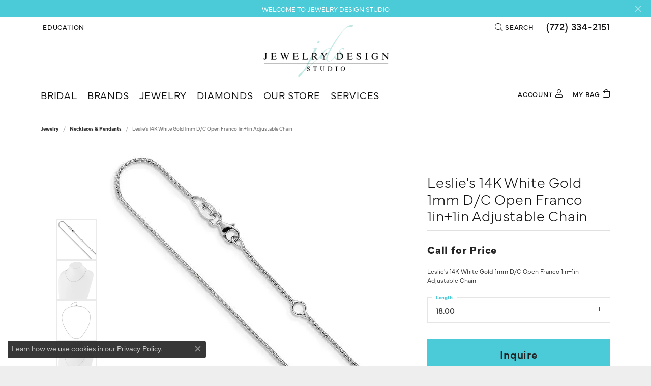

--- FILE ---
content_type: text/html; charset=UTF-8
request_url: https://www.jewelrydesignstudio.net/jewelry-details/necklaces--pendants/leslies-14k-white-gold-1mm-dc-open-franco-1in1in-adjustable-chain/118411
body_size: 17394
content:
<!DOCTYPE html>
<html lang="en">
	<head>
		<meta charset="utf-8">
		<title>Leslie's 14K White Gold 1mm D/C Open Franco 1in+1in Adjustab | Jewelry Design Studio | Jensen Beach, FL</title>	
		
		
		<link rel="preconnect" href="//v6master-asics.shopfinejewelry.com/">
		<link rel="preconnect" href="https://cdn.jewelryimages.net/">
		
		<link rel="stylesheet" href="/css/_monolith.min.css?t=14478" media="all">
				
		
		
		<link rel="stylesheet" href="//v6master-asics.shopfinejewelry.com/js/vendor/OwlCarousel2-2.3.4/dist/assets/owl.carousel.min.css?t=jewelrydesignstudio14478"  media="print" onload="this.media='all'">
		<link rel="stylesheet" href="//v6master-asics.shopfinejewelry.com/js/vendor/magiczoomplus-commercial/magiczoomplus/magiczoomplus.css?t=jewelrydesignstudio14478"  media="print" onload="this.media='all'">
		<link rel="stylesheet" href="//v6master-asics.shopfinejewelry.com/js/vendor/bootstrap4-datetimepicker-master/build/css/bootstrap-datetimepicker.min.css?t=jewelrydesignstudio14478"  media="print" onload="this.media='all'">
		<link rel="stylesheet" href="//v6master-asics.shopfinejewelry.com/js/src/components/phone-number-input/css/phone-number-input.min.css?t=jewelrydesignstudio14478"  media="print" onload="this.media='all'">
		<link rel="stylesheet" href="//v6master-asics.shopfinejewelry.com/js/vendor/jquery.realperson.package-2.0.1/jquery.realperson.css?t=jewelrydesignstudio14478"  media="print" onload="this.media='all'">
		<link rel="stylesheet" href="//v6master-asics.shopfinejewelry.com/fonts/diamond-shapes/diashapes-v6.min.css" media="print" onload="this.media='all';">
		<link rel="stylesheet" href="//v6master-asics.shopfinejewelry.com/fonts/ring-settings/big-ring-settings-style.min.css" media="print" onload="this.media='all';">
		<link rel="stylesheet" href="//v6master-asics.shopfinejewelry.com/css/fragments/consentManagementPlatform.min.css" media="print" onload="this.media='all';">
		<link rel="stylesheet" href="//v6master-asics.shopfinejewelry.com/css/fragments/toggleSwitch.min.css" media="print" onload="this.media='all';">
		<link rel="stylesheet" href="//v6master-asics.shopfinejewelry.com/css/fragments/address-table.min.css" media="print" onload="this.media='all';">
		<link rel="stylesheet" href="//v6master-asics.shopfinejewelry.com/fonts/icons/css/fontawesome-light.min.css" media="print" onload="this.media='all';">
		<link rel="stylesheet" href="//v6master-asics.shopfinejewelry.com/fonts/icons/css/brands.min.css" media="print" onload="this.media='all';">
		<link rel="stylesheet" href="//v6master-asics.shopfinejewelry.com/js/build/components/login/css/login.min.css?t=jewelrydesignstudio14478"  media="print" onload="this.media='all'">
		<link rel="stylesheet" href="/css/_login.min.css?t=jewelrydesignstudio14478"  media="print" onload="this.media='all'">
		<link rel="stylesheet" href="/css/_cart.min.css?t=jewelrydesignstudio14478"  media="print" onload="this.media='all'">
		<link rel="stylesheet" href="/css/_quick-search.min.css?t=jewelrydesignstudio14478"  media="print" onload="this.media='all'">
			<link rel="stylesheet" href="//v6master-asics.shopfinejewelry.com/css/pages/jewelry-details.min.css?t=jewelrydesignstudio14478" media="all">		
		
		<link rel="stylesheet" href="//v6master-asics.shopfinejewelry.com/css/theme-everest.css?t=14478" media="print" onload="this.media='all';">
		
		<link rel="stylesheet" href="/css/local.css?t=14478" media="all">
		<link rel="stylesheet" href="//v6master-asics.shopfinejewelry.com/css/print.min.css?t=14478" media="print" type="text/css">
	
		<script data-load-position="inline">
			window.cmpSettings = {"useOptInConsentPolicy":false,"showConsentManagementOptions":false,"includeRolexCookieOptions":false,"includePersonalizationCookieOption":true,"forRolexHybrid":false,"rolexCMPVersion":1};
		</script>
		<script src="//v6master-asics.shopfinejewelry.com/js/globalScripts/cookieBlocker.js" data-load-position="inline"></script>
		
		<script>
			var blockedCookieScripts = [];
		</script>		
		<!-- No analytics active "" -->		
		
		

		<!-- HEAD INCLUDES START -->
		
	<script src="https://cdn.jsdelivr.net/npm/hls.js@1.4.12/dist/hls.min.js?t=jewelrydesignstudio14478" data-load-position="early 0"></script>

	<script src="//v6master-asics.shopfinejewelry.com/js/fragments/hls-product-video.js?t=jewelrydesignstudio14478" data-load-position="early 1"></script>
<!-- Global site tag (gtag.js) - Google Analytics -->
<script async src="https://www.googletagmanager.com/gtag/js?id=UA-128958675-1"></script>
<script>
  window.dataLayer = window.dataLayer || [];
  function gtag(){dataLayer.push(arguments);}
  gtag('js', new Date());

  gtag('config', 'UA-128958675-1');
</script><script>window.userCurrency = "USD";</script>
		<!-- HEAD INCLUDES END -->

		
					
		<script data-load-position="early 0">window.pageInfo={"itemID":"118411","itemDetails":{"itemID":"118411","masterID":"1055556","jewelryClassID":"66","itemUrl":null,"vendorID":"00358","edgeVendID":"","folderName":"quality_gold","has1x1":"0","imgFileName":"1361-162.jpg","imgAlt1":"","imgFileName2":"1361-162_2.jpg","imgAlt2":"","imgFileName3":"1361-162_3.png","imgAlt3":"","imgFileName4":"1361-162_4.jpg","imgAlt4":"","imgFileName5":null,"imgAlt5":"","videoFile":"","youtubeLink":"","imgUrl":"galleries\/quality_gold\/1361-162.jpg","collectionID":"9","itemTitle":"Leslie's 14K White Gold 1mm D\/C Open Franco 1in+1in Adjustable Chain","description":"Leslie's 14K White Gold 1mm D\/C Open Franco 1in+1in Adjustable Chain","styleNo":"1361-16+2","vendorStyle":"00358-1361","GUID":"","RFID":"","gender":"","ringSetting":"0","settingType":null,"centerStoneIncluded":"0","centerCtWt":"0.00","centerDiaShape":"0","centerDiaCut":"0","centerDiaClarity":"0","centerDiaColor":"0","centerDiaDimensions":"","centerDiaCertType":"0","centerDiaCertImg":"","centerDiaCertNo":"","centerDiaFluorescence":"0","centerDiaTable":"0.00","centerDiaDepth":"0.00","centerDiaCulet":"0","centerDiaPrice":"0.00","centerDiaPricePerCarat":"0.00","commonDiaCtWt":"0.00","commonDiaShape":"0","commonDiaCut":"0","commonDiaClarity":"0","commonDiaColor":"0","totalDiaCount":"0","totalDiaCtWt":"0.00","shapeRange":"","centerGemIncluded":"0","centerGemType":"0","centerGemShape":"0","centerGemstoneCtWt":"0.00","centerGemDimensions":"","centerGemQuality":"","gemstoneType":null,"gemstoneTypeA":"0","gemstoneTypeACtWt":"0.00","gemstoneTypeACount":"0","gemstoneTypeB":"0","gemstoneTypeBCtWt":"0.00","gemstoneTypeBCount":"0","gemstoneTypeC":"0","gemstoneTypeCCtWt":"0.00","gemstoneTypeCCount":"0","gemstoneTypeD":"0","gemstoneTypeDCtWt":"0.00","gemstoneTypeDCount":"0","gemstoneTypeE":"0","gemstoneTypeECtWt":"0.00","gemstoneTypeECount":"0","totalGemstoneWt":"0.00","fullMetalType":"14K White Gold","metalType1":"14KW","length":"18.00","lengthType":"in                       ","width":"1.00","widthType":"mm                       ","size":null,"color":null,"letter":null,"era":null,"ringSizes":"","stockLevel":"1","availability":"7-10","freeShipping":"0","weight":"2.28","weightType":"","enableCheckout":"1","lowCt":"0.00","highCt":"3.00","categoryTitle":"Necklaces & Pendants","categoryUrl":"necklaces--pendants","h1Tag":"Necklaces","parentCategoryTitle":"","parentCategoryUrl":"","retail":0,"salePrice":0,"imgFileName_exists":null,"imgFileName_width":null,"imgFileName2_exists":null,"imgFileName2_width":null,"imgFileName3_exists":null,"imgFileName3_width":null,"imgFileName4_exists":null,"imgFileName4_width":null,"imgFileName5_exists":null,"imgFileName5_width":null,"nonStandardImage":null,"similarSKUs":"","itemMetaTitle":"","itemMetaKeywords":"","itemMetaDescription":"","itemVisible":"1","autoUpdate":"1","collectionTitle":"Leslie's","collectionUrl":"leslies","logoWhite":"Logo_Leslies_OnWhite","copyHybrid":"Experience the Italian artistry and craftsmanship by Leslie's, complementing bold styling and elegance. This premier jewelry collection features a variety of timeless, traditional, and fashion-forward trends in 14k gold, 10k gold, and sterling silver, with designs available in bracelets, bangles, pendants, necklaces, rings, earrings, charms, chains, and more.","masterCollectionID":"00133","jsonData":null,"fixedShippingPrice":"0.00","metalFinish":"","style":"","watchType":"","watchBraceletMaterial":"","watchBraceletColor":"","watchCaseSize":"","watchCaseMaterial":"","watchCrystalType":"","watchBezel":"","watchDialColor":"","watchDialShape":"","watchDialType":"","watchMovement":"","watchWaterResistance":"","watchFunctions":"","watchBraceletStyle":"","commonStoneType":"0","hidePrice":"0","excludeFromCoupons":"0","isERDBrand":"0","collection":"Leslie's","fretail":"$0.00","fsalePrice":"$0.00","collectionLogoURL":"\/\/collections.jewelryimages.net\/collections_logos\/Logo_Leslies_OnWhite.jpg","imageSource":"\/\/cdn.jewelryimages.net\/galleries\/quality_gold\/1361-162.jpg?v=14"},"baseSKU":"00358-1361","baseSKURaw":"1361","jewelryClassID":"66","jsonData":false,"styleNo":"1361-16+2","scrambledStlyeNo":"","itemTitle":"Leslie's 14K White Gold 1mm D\/C Open Franco 1in+1in Adjustable Chain","itemVisible":"1","categoryUrl":"necklaces--pendants","collectionID":"9","edgeVendID":"","vendorID":"00358","erdLegacyUrl":false,"variationStyle":"","imageBaseURL":"","image1":"\/\/cdn.jewelryimages.net\/galleries\/quality_gold\/1361-162.jpg?v=14","image2":"\/\/cdn.jewelryimages.net\/galleries\/quality_gold\/1361-162_2.jpg?v=14","image3":"\/\/cdn.jewelryimages.net\/galleries\/quality_gold\/1361-162_3.png?v=14","image4":"\/\/cdn.jewelryimages.net\/galleries\/quality_gold\/1361-162_4.jpg?v=14","image5":"","image6":"","variationColNames":"[]","ringSizeHasJSON":false,"ringSizeJSON":"","session":"c2530b7c8939107e4f8f6e4e04975e2c","referer":"","hideDecimals":"0","hideAllPrices":"0","price":"","currency":"USD","hidePriceMessage":"Call for Price","calculateLiveSettingPrice":false,"metalType":"14KW","metalFinish":"","diamondQuality":"","priceAdj":1,"forexMultiplier":1,"similarItems":"","enableCustomerWishlist":"1","enableGuestWishlist":"1","customer":{"loggedIn":false,"hasGuestWishlist":false,"firstName":"","lastName":"","email":"","phone":""},"lowCt":"0.00","highCt":"3.00","shapeRange":"","showChatButtonJewelryDetails":"0","jewelryDescriptionShowMoreButton":true,"affirmPublicKey":"","financingPageVisibility":"1","storename":"Jewelry Design Studio","storeaddress":"<br>Jewelry Design Studio<br>927 NE Jensen Beach Blvd<br>Jensen Beach, FL 34957-4703<br>","cartButtonDefaultText":"Add to Cart","availableLocationInputHTML":"","locationDayTime":{"1":{"locationName":"Jewelry Design Studio","daysOfWeekDisabled":[0,1],"timeOfDay":{"2":{"open":"10:00:00","close":"16:30:00"},"3":{"open":"10:00:00","close":"16:30:00"},"4":{"open":"10:00:00","close":"16:30:00"},"5":{"open":"10:00:00","close":"16:30:00"},"6":{"open":"10:00:00","close":"14:30:00"}},"closedHolidayDates":[],"adjustedHolidayHours":[]}},"locationsFieldInquiries":"0","customerID":null};</script>			
		
<script>
	window.enableEcommerce = "0";
</script>

		
<script>
	window.fbAppId = "347987352690234";
</script>

		
	<script>
		window.googleAppId = "522739862603-9cnc28esu2ntos9aevhluql3ikdjgqpo.apps.googleusercontent.com";
	</script>

		<script type="application/ld+json">{"@context":"https:\/\/schema.org","@type":"Product","name":"Leslie's 14K White Gold 1mm D\/C Open Franco 1in+1in Adjustable Chain","image":["\/\/cdn.jewelryimages.net\/galleries\/quality_gold\/1361-162.jpg?v=14","\/\/cdn.jewelryimages.net\/galleries\/quality_gold\/1361-162_2.jpg?v=14","\/\/cdn.jewelryimages.net\/galleries\/quality_gold\/1361-162_3.png?v=14","\/\/cdn.jewelryimages.net\/galleries\/quality_gold\/1361-162_4.jpg?v=14"],"description":"Leslie's 14K White Gold 1mm D\/C Open Franco 1in+1in Adjustable Chain","sku":"1361-16+2","mpn":"00358-1361","brand":{"@type":"Brand","name":"Leslie's"},"offers":{"@type":"Offer","url":"https:\/\/www.jewelrydesignstudio.net\/jewelry-details\/necklaces--pendants\/leslies-14k-white-gold-1mm-dc-open-franco-1in1in-adjustable-chain\/118411","priceCurrency":"USD","price":"0","priceValidUntil":"2026-02-27","availability":"https:\/\/schema.org\/InStock","shippingDetails":{"@type":"OfferShippingDetails","shippingRate":{"@type":"MonetaryAmount","currency":"USD"},"shippingDestination":{"@type":"DefinedRegion","addressCountry":"US"},"deliveryTime":{"@type":"ShippingDeliveryTime","handlingTime":{"@type":"QuantitativeValue","minValue":"7","maxValue":"10"},"businessDays":{"@type":"OpeningHoursSpecification","dayOfWeek":["https:\/\/schema.org\/Tuesday","https:\/\/schema.org\/Wednesday","https:\/\/schema.org\/Thursday","https:\/\/schema.org\/Friday","https:\/\/schema.org\/Saturday"]}}}}}</script>
		<meta name="description" content="Shop Leslie's Necklaces & Pendants like this 1361-16+2 Leslie's 14K White Gold 1mm D/C Open Franco 1in+1in Adjustable Chain in Jensen Beach FL">
		<meta name="referrer" content="strict-origin-when-cross-origin">
		<meta name="keywords" content="">
		<meta name="viewport" content="width=device-width, initial-scale=1">
		<!-- Open Graph Meta -->
		<meta property="og:title" content="Leslie's 14K White Gold 1mm D/C Open Franco 1in+1in Adjustable Chain">
		<meta property="og:description" content="Leslie's 14K White Gold 1mm D/C Open Franco 1in+1in Adjustable Chain">
		<meta property="og:image" content="https://cdn.jewelryimages.net/galleries/quality_gold/1361-162.jpg?v=14">
		<meta property="product:brand" content="Leslie's">
		<meta property="product:availability" content="Available in 7-10 Business Days">
		<meta property="product:condition" content="new">
		<meta property="product:price:amount" content="$0.00">
		<meta property="product:price:currency" content="USD">
		<meta property="product:retailer_item_id" content="118411">
		<!-- End Graph Meta -->

		
	</head>
	<body id="jewelry-details" class=" icofont-fontawesome-light" data-theme="everest">		
		<!-- START BODY INCLUDE -->
		
		<!-- END BODY INCLUDE -->
		
		<!-- No podium chat active -->
		
		
		<div id='accessibility-skip-links' data-breakpoint='md'><a class="skippy sr-only sr-only-focusable" href="#main-sections"><span class="skippy-text">Skip to main content</span></a><a class="skippy sr-only sr-only-focusable" href="#footer"><span class="skippy-text">Skip to footer</span></a></div>


			<div class="alert alert-global" role="alert">
				WELCOME TO JEWELRY DESIGN STUDIO	
				<button type="button" class="btn-close btn-close-white close" data-bs-dismiss="alert" aria-label="Close"></button>
			</div>

		<div class="container-fluid toolbar top ">
			<div class="toolbar-inner align-items-center justify-content-center justify-content-sm-center justify-content-md-between justify-content-lg-between px-10 container" role="toolbar" aria-label="Primary toolbar">
				<ul class="left">
				<li class="toolbar-item dropdown  item-edu-list">
					<a href="javascript:void(0)" role="button" class="dropdown-toggle" data-bs-toggle="dropdown" data-bs-hover="dropdown" aria-haspopup="menu" aria-expanded="false" id="top-menu-item-left-edu-list-1"><span>Education</span><span class="sr-only">Toggle Jewelry Education Menu</span></a>
					<ul class="dropdown-menu menu-edu-list  edu-list-dropdown" aria-labelledby="top-menu-item-left-edu-list-1" role="menu">
						<li><a href="/education" class="dropdown-item">Jewelry Education</a></li>
						<li class="dropdown-submenu">
							<a href="#" class="dropdown-item" aria-haspopup="menu" aria-expanded="false" id="top-submenu-item-left-edu-list-1-1">Diamond Education</a>
							<ul class="dropdown-menu menu-edu-diamonds " aria-labelledby="top-submenu-item-left-edu-list-1-1" role="menu">
								<li><a href="/education-diamonds" class="dropdown-item">The Four Cs of Diamonds</a></li>
								<li><a href="/education-diamond-buying" class="dropdown-item">Diamond Buying Tips</a></li>
							</ul>
						</li>
						<li><a href="/education-settings" class="dropdown-item">Choosing the Ring</a></li>
						<li class="dropdown-submenu">
							<a href="#" class="dropdown-item" aria-haspopup="menu" aria-expanded="false" id="top-submenu-item-left-edu-list-1-2">Learn About Gemstones</a>
							<ul class="dropdown-menu menu-edu-settings " aria-labelledby="top-submenu-item-left-edu-list-1-2" role="menu">
								<li><a href="/education-gemstones#birthstones" class="dropdown-item">Birthstone Guide</a></li>
								<li><a href="/education-gemstones#gemstones" class="dropdown-item">Gemstone Guide</a></li>
							</ul>
						</li>
						<li><a href="/education-metals" class="dropdown-item">Precious Metals</a></li>
						<li class="dropdown-submenu">
							<a href="#" class="dropdown-item" aria-haspopup="menu" aria-expanded="false" id="top-submenu-item-left-edu-list-1-3">Jewelry Care</a>
							<ul class="dropdown-menu menu-edu-care " aria-labelledby="top-submenu-item-left-edu-list-1-3" role="menu">
								<li><a href="/education-jewelry-care" class="dropdown-item">Caring for Fine Jewelry</a></li>
								<li><a href="/education-diamond-care" class="dropdown-item">Diamond Cleaning</a></li>
								<li><a href="/education-gemstone-care" class="dropdown-item">Gemstone Cleaning</a></li>
							</ul>
						</li>
						<li><a href="/education-anniversary-guide" class="dropdown-item">Anniversary Guide</a></li>
						<li><a href="/education-gold-buying" class="dropdown-item">Gold Buying Guide</a></li>
					</ul>
				</li>
				</ul>
				<ul class="right">
			<li class="toolbar-item dropdown  item-search">
				<a href="javascript:void(0)" role="button" class="dropdown-toggle" data-bs-toggle="dropdown" data-bs-hover="dropdown" aria-haspopup="menu" aria-expanded="false" id="top-menu-item-right-search-1" aria-label="Search"><i class="icon-search"></i><span>Search</span><span class="sr-only">Toggle Toolbar Search Menu</span></a>
				<div class="dropdown-menu menu-search dropdown-menu-right" aria-labelledby="top-menu-item-right-search-1" role="presentation">
					<div class="px-2">
						<form action="/jewelry" role="search" method="GET" aria-label="Site search">
							<div class="input-group">
								<label for="toolbar-search-kw" class="sr-only">Search for...</label>
								<input type="text" class="form-control" id="toolbar-search-kw" name="kw" placeholder="Search for...">
								<span class="input-group-btn">
									<button class="btn btn-default px-3" type="submit" role="button" aria-label="Submit search"><i class="icon-search" aria-hidden="true"></i></button>
								</span>
							</div>
						</form>
					</div>
				</div>
			</li><li class="toolbar-item phone item-phone"><a href="tel:7723342151" role="link" ><span>(772) 334-2151</span></a></li>
				<li class="toolbar-item dropdown d-none item-cart">
					<a href="javascript:void(0)" role="button" class="dropdown-toggle" data-bs-toggle="dropdown" data-bs-hover="dropdown" aria-haspopup="menu" aria-expanded="false" id="top-menu-item-right-cart-3" aria-label="My Shopping Cart"><span class="sr-only">Toggle My Shopping Cart</span></a>
					<div class="dropdown-menu menu-cart dropdown-menu-right global-cart-dropdown" data-type="item" data-src="cart_nav" data-action="get_cart_items" data-template="template-cart-item" aria-labelledby="top-menu-item-right-cart-3">
					</div>
					<script type="text/x-tmpl" id="template-cart-item">
						{% if (o.items.length) { %}
							{% for (var i in o.items) { %}
								<div class="wishlist-item media">
									<a href="javascript:void(0)" role="button" class="media-thumb">
										<div class="image-div" style="background-image:url({%=o.items[i].imgUrl%});">
											<img src="https://placeholder.shopfinejewelry.com/150x150" class="placeholder" alt="">
										</div>
									</a>
									<div class="media-body">
										<h6 class="media-heading text-truncate">{%#o.items[i].itemTitle%}</h6>
									<span class="media-description text-truncate">Style #: {%#o.items[i].sku%}</span>
										{%  if(o.items[i].price == 0.00 || o.items[i].price == "") { %}
											<span class="media-price">Call for Price</span>
										{% } else { %}
											<span class="media-price">{%=o.items[i].price%}</span>
										{% } %}
									</div>
								</div>
							{% } %}
							<div class="px-2">
								<a href="/cart" class="btn btn-primary btn-md btn-block btn-view-wishlist">View My Cart</a>
							</div>
						{% } else { %}
							<div class="">
								<div class="menu-cart-subtotal px-20">
									<p class="text-center">You have no items in your cart.</p>
								</div>
								<div class="menu-cart-buttons">
									<a href="/jewelry" class="btn btn-primary btn-block">Browse Jewelry</a>
								</div>
							</div>
						{% } %}
					</script>
				</li>
				</ul>
			</div>
		</div>
<header >
	<div class="container main-content">				
		<div class="row">
			<div class="col main-content-col  ">
				
				
		<a href="/" id="logo" aria-label="Jewelry Design Studio logo - Go to homepage">
			<img src="https://cdn.jewelryimages.net/static/domains/jewelrydesignstudiov6/images/store-pics/logo-2.png?width=720" width="720" height="284" alt="Jewelry Design Studio logo" class="mx-auto" loading="eager" decoding="sync" fetchpriority="high">
		</a>
				
				
			</div>
		</div>
	</div>
	
	
</header>
<!-- Nav generated 20260128012615 -->

<nav class="navbar navbar-expand-md navbar-menu-position-default " id="website-navigation" aria-label="Primary">
	
<button class="navbar-toggler d-inline-block d-md-none" id="nav-toggle" type="button" data-animation="animation-2" data-bs-toggle="collapse" data-bs-target="#main-navigation" aria-controls="main-navigation" aria-expanded="false" aria-label="Toggle navigation">
	<span class="navbar-toggler-icon" aria-hidden="true">
		<span></span>
		<span></span>
		<span></span>
	</span>
</button>
	<div class="collapse navbar-collapse justify-content-between" id="main-navigation">
		<div class='container inner-nav  px-0 px-md-10'>
		<ul class="navbar-nav navbar-left justify-content-start align-items-center " id="menubar-left" aria-label="Primary site menu">
		<li class="dropdown nav-item "><a href="javascript:void(0)" data-bs-toggle="dropdown" aria-expanded="false" aria-haspopup="true" class="nav-link " id="menu-item-default-1">Bridal</a><ul class="dropdown-menu  menu-default dropdown-menu-left" aria-labelledby="menu-item-default-1"><li><a href="/ringsettings-diamonds" data-url="/ringsettings-diamonds"  class="dropdown-item dropdown-item-parent "  id="submenu-item-default-1-1">Diamond Search</a></li><li><a href="/jewelry/bridal/engagement-rings" data-url="/jewelry/bridal/engagement-rings"  class="dropdown-item dropdown-item-parent "  id="submenu-item-default-1-2">Engagement Rings</a></li><li><a href="/jewelry/bridal/wedding-bands" data-url="/jewelry/bridal/wedding-bands"  class="dropdown-item dropdown-item-parent "  id="submenu-item-default-1-3">Wedding Bands</a></li><li><a href="/jewelry/bridal/anniversary-bands" data-url="/jewelry/bridal/anniversary-bands"  class="dropdown-item dropdown-item-parent "  id="submenu-item-default-1-4">Anniversary Bands</a></li><li><a href="/education-diamonds" data-url="/education-diamonds"  class="dropdown-item dropdown-item-parent "  id="submenu-item-default-1-5">Diamond Education</a></li><li><a href="/education-settings" data-url="/education-settings"  class="dropdown-item dropdown-item-parent "  id="submenu-item-default-1-6">Choosing the Right Ring</a></li></ul><!-- .dropdown-menu --></li>
		<li class="dropdown nav-item "><a href="javascript:void(0)" data-bs-toggle="dropdown" aria-expanded="false" aria-haspopup="true" class="nav-link " id="menu-item-brand-list-2">Brands</a><ul class="dropdown-menu  menu-brand-list dropdown-menu-left brand-list-dropdown" aria-labelledby="menu-item-brand-list-2"><li><a href="/brand/alamea" class="dropdown-item dropdown-item-parent" data-title="Alamea">Alamea</a></li><li><a href="/brand/ashi" class="dropdown-item dropdown-item-parent" data-title="Ashi">Ashi</a></li><li><a href="/brand/belle-etoile" class="dropdown-item dropdown-item-parent" data-title="Belle Etoile">Belle Etoile</a></li><li><a href="/brand/breuning" class="dropdown-item dropdown-item-parent" data-title="Breuning">Breuning</a></li><li><a href="/brand/denny-wong" class="dropdown-item dropdown-item-parent" data-title="Denny Wong">Denny Wong</a></li><li><a href="/brand/galatea" class="dropdown-item dropdown-item-parent" data-title="Galatea">Galatea</a></li><li><a href="/brand/jds-designs" class="dropdown-item dropdown-item-parent" data-title="Jewelry Design Studio">Jewelry Design Studio</a></li><li><a href="/brand/kabana" class="dropdown-item dropdown-item-parent" data-title="Kabana">Kabana</a></li><li><a href="/brand/lafonn" class="dropdown-item dropdown-item-parent" data-title="Lafonn">Lafonn</a></li><li><a href="/brand/lashbrook-designs" class="dropdown-item dropdown-item-parent" data-title="Lashbrook Designs">Lashbrook Designs</a></li><li><a href="/brand/leslies" class="dropdown-item dropdown-item-parent" data-title="Leslie's">Leslie's</a></li><li><a href="/brand/steven-douglas" class="dropdown-item dropdown-item-parent" data-title="Steven Douglas">Steven Douglas</a></li><li><a href="/brand/stuller" class="dropdown-item dropdown-item-parent" data-title="Stuller">Stuller</a></li><li><a href="/brand/william-henry-studio" class="dropdown-item dropdown-item-parent" data-title="William Henry Studio">William Henry Studio</a></li></ul><!-- div or ul.dropdown-menu --></li>
		<li class="dropdown nav-item "><a href="javascript:void(0)" data-bs-toggle="dropdown" aria-expanded="false" aria-haspopup="true" class="nav-link " id="menu-item-cat-list-3">Jewelry</a><ul class="dropdown-menu  menu-cat-list dropdown-menu-left cat-list-dropdown" aria-labelledby="menu-item-cat-list-3"><li class="dropdown dropdown-submenu"><a href="/jewelry/bridal" data-url="/jewelry/bridal" class="dropdown-item dropdown-item-parent parent-has-kids" id="submenu-item-cat-list-1">Bridal</a><ul class="dropdown-menu dropdown-menu-left dropdown-menu-children" aria-labelledby="submenu-item-cat-list-1" role="menu"><li role="none"><a class="dropdown-item" href="/jewelry/engagement-rings" role="menuitem">Engagement Rings</a></li><li role="none"><a class="dropdown-item" href="/jewelry/anniversary-bands" role="menuitem">Anniversary Bands</a></li><li role="none"><a class="dropdown-item" href="/jewelry/wedding-bands" role="menuitem">Wedding Bands</a></li></ul></li><li class="dropdown dropdown-submenu"><a href="/jewelry/rings" data-url="/jewelry/rings" class="dropdown-item dropdown-item-parent parent-has-kids" id="submenu-item-cat-list-2">Rings</a><ul class="dropdown-menu dropdown-menu-left dropdown-menu-children" aria-labelledby="submenu-item-cat-list-2" role="menu"><li role="none"><a class="dropdown-item" href="/jewelry/diamond-fashion-rings" role="menuitem">Diamond Fashion Rings</a></li><li role="none"><a class="dropdown-item" href="/jewelry/gemstone-fashion-rings" role="menuitem">Gemstone Fashion Rings</a></li><li role="none"><a class="dropdown-item" href="/jewelry/belle-etoile-rings" role="menuitem">Belle Etoile Rings</a></li><li role="none"><a class="dropdown-item" href="/jewelry/lafonn-rings" role="menuitem">LaFonn Rings</a></li><li role="none"><a class="dropdown-item" href="/jewelry/family-rings" role="menuitem">Family Rings</a></li><li role="none"><a class="dropdown-item" href="/jewelry/fashion-rings" role="menuitem">Fashion Rings</a></li><li role="none"><a class="dropdown-item" href="/jewelry/mens-wedding-bands" role="menuitem">Men's Wedding Bands</a></li></ul></li><li class="dropdown dropdown-submenu"><a href="/jewelry/earrings" data-url="/jewelry/earrings" class="dropdown-item dropdown-item-parent parent-has-kids" id="submenu-item-cat-list-3">Earrings</a><ul class="dropdown-menu dropdown-menu-left dropdown-menu-children" aria-labelledby="submenu-item-cat-list-3" role="menu"><li role="none"><a class="dropdown-item" href="/jewelry/diamond-earrings" role="menuitem">Diamond Earrings</a></li><li role="none"><a class="dropdown-item" href="/jewelry/gemstone-earrings" role="menuitem">Gemstone Earrings</a></li><li role="none"><a class="dropdown-item" href="/jewelry/gold-silver-platinum" role="menuitem">Gold / Silver / Platinum</a></li><li role="none"><a class="dropdown-item" href="/jewelry/belle-etoile-earrings" role="menuitem">Belle Etoile Earrings</a></li><li role="none"><a class="dropdown-item" href="/jewelry/lafonn-earrings" role="menuitem">LaFonn Earrings</a></li><li role="none"><a class="dropdown-item" href="/jewelry/diamond-fashion-earrings" role="menuitem">Diamond Fashion Earrings</a></li><li role="none"><a class="dropdown-item" href="/jewelry/fashion-earrings" role="menuitem">Fashion Earrings</a></li></ul></li><li class="dropdown dropdown-submenu"><a href="/jewelry/necklaces--pendants" data-url="/jewelry/necklaces--pendants" class="dropdown-item dropdown-item-parent parent-has-kids" id="submenu-item-cat-list-4">Necklaces &amp; Pendants</a><ul class="dropdown-menu dropdown-menu-left dropdown-menu-children" aria-labelledby="submenu-item-cat-list-4" role="menu"><li role="none"><a class="dropdown-item" href="/jewelry/diamond-necklaces" role="menuitem">Diamond Necklaces</a></li><li role="none"><a class="dropdown-item" href="/jewelry/gemstone-necklaces" role="menuitem">Gemstone Necklaces</a></li><li role="none"><a class="dropdown-item" href="/jewelry/chains-fancy-link-necklaces" role="menuitem">Chains / Fancy Link / Necklaces</a></li><li role="none"><a class="dropdown-item" href="/jewelry/lafonn-necklaces-pendants" role="menuitem">LaFonn Necklaces &amp; Pendants</a></li><li role="none"><a class="dropdown-item" href="/jewelry/belle-etoile-necklaces-pendants" role="menuitem">Belle Etoile Necklaces &amp; Pendants</a></li><li role="none"><a class="dropdown-item" href="/jewelry/link-chains" role="menuitem">Link Chains</a></li><li role="none"><a class="dropdown-item" href="/jewelry/fashion-necklaces" role="menuitem">Fashion Necklaces</a></li><li role="none"><a class="dropdown-item" href="/jewelry/family-necklaces" role="menuitem">Family Necklaces</a></li><li role="none"><a class="dropdown-item" href="/jewelry/chains" role="menuitem">Chains</a></li><li role="none"><a class="dropdown-item" href="/jewelry/infinity-necklaces" role="menuitem">Infinity Necklaces</a></li><li role="none"><a class="dropdown-item" href="/jewelry/diamond-fashion-necklaces" role="menuitem">Diamond Fashion Necklaces</a></li><li role="none"><a class="dropdown-item" href="/jewelry/religious-necklaces" role="menuitem">Religious Necklaces</a></li></ul></li><li class="dropdown dropdown-submenu"><a href="/jewelry/bracelets" data-url="/jewelry/bracelets" class="dropdown-item dropdown-item-parent parent-has-kids" id="submenu-item-cat-list-5">Bracelets</a><ul class="dropdown-menu dropdown-menu-left dropdown-menu-children" aria-labelledby="submenu-item-cat-list-5" role="menu"><li role="none"><a class="dropdown-item" href="/jewelry/diamond-bracelets" role="menuitem">Diamond Bracelets</a></li><li role="none"><a class="dropdown-item" href="/jewelry/gemstone-bracelets" role="menuitem">Gemstone Bracelets</a></li><li role="none"><a class="dropdown-item" href="/jewelry/bangle-bracelets" role="menuitem">Bangle Bracelets</a></li><li role="none"><a class="dropdown-item" href="/jewelry/link-bracelets" role="menuitem">Link Bracelets</a></li><li role="none"><a class="dropdown-item" href="/jewelry/belle-etoile-bracelets" role="menuitem">Belle Etoile Bracelets</a></li><li role="none"><a class="dropdown-item" href="/jewelry/lafonn-bracelets" role="menuitem">LaFonn Bracelets</a></li><li role="none"><a class="dropdown-item" href="/jewelry/fashion-bracelets" role="menuitem">Fashion Bracelets</a></li><li role="none"><a class="dropdown-item" href="/jewelry/chain-bracelets" role="menuitem">Chain Bracelets</a></li><li role="none"><a class="dropdown-item" href="/jewelry/infinity-bracelets" role="menuitem">Infinity Bracelets</a></li><li role="none"><a class="dropdown-item" href="/jewelry/bead-bracelets" role="menuitem">Bead Bracelets</a></li><li role="none"><a class="dropdown-item" href="/jewelry/religious-bracelets" role="menuitem">Religious Bracelets</a></li></ul></li><li class="dropdown dropdown-submenu"><a href="/jewelry/accessories" data-url="/jewelry/accessories" class="dropdown-item dropdown-item-parent parent-has-kids" id="submenu-item-cat-list-6">Accessories</a><ul class="dropdown-menu dropdown-menu-left dropdown-menu-children" aria-labelledby="submenu-item-cat-list-6" role="menu"><li role="none"><a class="dropdown-item" href="/jewelry/anklets" role="menuitem">Anklets</a></li><li role="none"><a class="dropdown-item" href="/jewelry/charms-and-beads" role="menuitem">Charms and Beads</a></li><li role="none"><a class="dropdown-item" href="/jewelry/cufflinks" role="menuitem">Cufflinks</a></li><li role="none"><a class="dropdown-item" href="/jewelry/pins-brooches" role="menuitem">Pins &amp; Brooches</a></li></ul></li><li><a href="/jewelry/fashion-pendants" class="dropdown-item dropdown-item-parent" data-title="Fashion Pendants">Fashion Pendants</a></li><li><a href="/jewelry/diamond-fashion-pendants" class="dropdown-item dropdown-item-parent" data-title="Diamond Fashion Pendants">Diamond Fashion Pendants</a></li><li><a href="/jewelry/gemstone-pendants" class="dropdown-item dropdown-item-parent" data-title="Gemstone Pendants">Gemstone Pendants</a></li><li class="dropdown dropdown-submenu"><a href="/jewelry/" data-url="/jewelry/" class="dropdown-item dropdown-item-parent parent-has-kids" id="submenu-item-cat-list-10"></a><ul class="dropdown-menu dropdown-menu-left dropdown-menu-children" aria-labelledby="submenu-item-cat-list-10" role="menu"><li role="none"><a class="dropdown-item" href="/jewelry/jds-bridal" role="menuitem">JDS Bridal</a></li></ul></li><li class="dropdown dropdown-submenu"><a href="/jewelry/" data-url="/jewelry/" class="dropdown-item dropdown-item-parent parent-has-kids" id="submenu-item-cat-list-11"></a><ul class="dropdown-menu dropdown-menu-left dropdown-menu-children" aria-labelledby="submenu-item-cat-list-11" role="menu"><li role="none"><a class="dropdown-item" href="/jewelry/nautical" role="menuitem">Nautical</a></li></ul></li><li class="dropdown dropdown-submenu"><a href="/jewelry/" data-url="/jewelry/" class="dropdown-item dropdown-item-parent parent-has-kids" id="submenu-item-cat-list-12"></a><ul class="dropdown-menu dropdown-menu-left dropdown-menu-children" aria-labelledby="submenu-item-cat-list-12" role="menu"><li role="none"><a class="dropdown-item" href="/jewelry/fashion" role="menuitem">Fashion</a></li></ul></li></ul><!-- div or ul.dropdown-menu --></li>
		<li class=" nav-item "><a href="/diamonds" class="nav-link ">Diamonds</a></li>
		<li class="dropdown nav-item "><a href="javascript:void(0)" data-bs-toggle="dropdown" aria-expanded="false" aria-haspopup="true" class="nav-link " id="menu-item-default-5">Our Store</a><ul class="dropdown-menu  menu-default dropdown-menu-left" aria-labelledby="menu-item-default-5"><li><a href="/pages/about-us" data-url="/pages/about-us"  class="dropdown-item dropdown-item-parent "  id="submenu-item-default-5-1">About Us</a></li><li><a href="/education" data-url="/education"  class="dropdown-item dropdown-item-parent "  id="submenu-item-default-5-2">Education</a></li><li><a href="/privacy-policy" data-url="/privacy-policy"  class="dropdown-item dropdown-item-parent "  id="submenu-item-default-5-3">Return Policy</a></li></ul><!-- .dropdown-menu --></li>
		<li class=" nav-item "><a href="/services" class="nav-link ">Services</a></li></ul><ul class="navbar-nav navbar-right justify-content-start align-items-center " id="menubar-right" aria-label="Secondary site menu">
		<li class="dropdown nav-item text-right item-account">
			<a href="javascript:void(0)" role="button" class="nav-link dropdown-toggle " data-bs-toggle="dropdown" data-bs-hover="dropdown" aria-haspopup="dialog" aria-controls="menu-item-login-dialog-right-account-1" aria-expanded="false" id="menu-item-right-account-1" aria-label="My Account Menu"><span>Account</span><i class='icon-user'></i><span class="sr-only">Toggle My Account Menu</span></a>
			<div class="dropdown-menu menu-account dropdown-menu-right my-account-dropdown punchmarkLogin">
				<div id="menu-item-login-dialog-right-account-1" role="dialog" aria-modal="true" aria-labelledby="menu-item-login-dialog-title-right-account-1" class="loginWrap">
					<div id="menu-item-login-dialog-title-right-account-1" class="sr-only">Login</div>
					<form class="login">
						<div class="form-floating">
							<input type="text" id="menu-item-username-right-account-1" name="username" placeholder="username" class="form-control input-md" autocomplete="off" value="">
							<label for="menu-item-username-right-account-1" class="">Username</label>
						</div>
						<div class="form-floating mt-1">
							<input type="password" id="menu-item-password-right-account-1" name="password" placeholder="password" class="form-control input-md" autocomplete="off" value="">
							<label for="menu-item-password-right-account-1" class="passwordLabel">Password</label>
						</div>
						<button class="btn btn-primary btn-lg btn-block" type="submit">Log In</button>
					</form>
					<p class="pt-3 small text-center mb-0 signUp">
						Don&rsquo;t have an account?
						<a href="/register" class="fw-bold d-block">Sign up now</a>
					</p>
				</div>
			</div>
		</li>
			<li class="dropdown nav-item text-right item-cart">
				<a href="/cart" class="nav-link dropdown-toggle " data-bs-toggle="dropdown" aria-haspopup="menu" aria-expanded="false" id="menu-item-cart-right-2" aria-label="Toggle Shopping Cart">
					<span>My Bag</span><i class='icon-shopping-bag'></i>
				</a>
				<div class="dropdown-menu menu-cart dropdown-menu-right global-cart-dropdown" data-type="item" data-src="cart_nav" data-action="get_cart_items" data-template="template-cart-item" aria-labelledby="menu-item-cart-right-2">
					<script type="text/x-tmpl" id="template-cart-item" async>
						{% if (o.items.length) { %}
							{% for (var i in o.items) { %}
								<div class="wishlist-item media">
									<a href="{%=o.items[i].itemUrl%}" class="media-thumb">
										<div class="image-div" style="background-image:url({%=o.items[i].imgUrl%});">
											<img src="https://placeholder.shopfinejewelry.com/150x150" class="placeholder" alt="" loading="lazy" decoding="auto" fetchpriority="low">
										</div>
									</a>
									<div class="media-body">
										<h6 class="media-heading text-truncate">{%#o.items[i].itemTitle%}</h6>
										<span class="media-description text-truncate">Style #: {%#o.items[i].sku%}</span>
										{% if(o.items[i].price == 0.00 || o.items[i].price == "") { %}
											<span class="media-price">Call for Price</span>
										{% } else { %}
											<span class="media-price">{%=o.items[i].price%}</span>
										{% } %}
									</div>
								</div>
							{% } %}
							<div class="px-2">
								<a href="/cart" aria-live="polite" class="btn btn-primary btn-md btn-block btn-view-wishlist">View My Cart</a>
							</div>
						{% } else { %}
							<div class="">
								<div class="menu-cart-subtotal px-20">
									<p class="text-center">You have no items in your cart.</p>
								</div>
								<div class="menu-cart-buttons">
									<a href="/jewelry" class="btn btn-primary btn-block">Browse Jewelry</a>
								</div>
							</div>
						{% } %}
					</script>
				</div>
			</li></ul>
		</div>
	</div>
</nav>

<main id="main-sections" tabindex="-1">
<section class="default">
	<div class="container pb-0">
		<div class="row">
			<div class="col-sm-12">
				
				
		<nav aria-label="breadcrumb" class="mt-0 mb-20" id="nav-breadcrumb">
			<ol class="breadcrumb breadcrumb-widget justify-content-start">
				<li class="breadcrumb-item"><a href="/jewelry">jewelry</a></li><li class="breadcrumb-item"><a href="/jewelry/necklaces--pendants">Necklaces & Pendants</a></li><li class="breadcrumb-item active">Leslie's 14K White Gold 1mm D/C Open Franco 1in+1in Adjustable Chain</li>
			</ol>
		</nav>
				<!--<h1 id="jewelry-details-h1" class="">Leslie's 14K White Gold 1mm D/C Open Franco 1in+1in Adjustable Chain</h1>-->
				<div class="p intro-text htmlAboveGrid"></div>
				

<section class="default px-0 py-10">
	<div class="container px-0 py-0">
		<div class="row">			
			<div class="col-12">
				<div class="row">

					<div class="col-12 col-sm-12 col-md-7 col-lg-8 d-flex flex-column justify-content-center align-items-center">
	<div class="column-slider-left justify-content-center align-items-center flex-column flex-md-row-reverse" id="jewelrydetails-image-column">
		<div id="jewelry-main-images" class="column-slider owl-carousel align-self-center" data-slider-id="1" data-margin="20" data-cols-xs="1" data-cols-sm="1" data-cols-md="1" data-cols-lg="1" data-center-mode="center">					
			
				<div class="">
					<div class="widget">
						<a href="//cdn.jewelryimages.net/galleries/quality_gold/1361-162.jpg?v=14" id="jewelry-details-main-img-wrap-1" class="d-block widget-inner position-0 w-100 h-auto h-sm-100 MagicZoom" style="background: transparent;" data-mobile-options="" data-options="rightClick: true; zoomOn: click" data-slide-id="zoom">
							<img id="jewelry-details-main-img-1" src="//cdn.jewelryimages.net/galleries/quality_gold/1361-162.jpg?v=14" class="d-block " style="width:auto !important;" alt="Leslie's 14K White Gold 1mm D/C Open Franco 1in+1in Adjustable Chain Jewelry Design Studio Jensen Beach, FL">
						</a>
					</div>
				</div>
				<div class="">
					<div class="widget">
						<a href="//cdn.jewelryimages.net/galleries/quality_gold/1361-162_2.jpg?v=14" id="jewelry-details-main-img-wrap-2" class="d-block widget-inner position-0 w-100 h-auto h-sm-100 MagicZoom" style="background: transparent;" data-mobile-options="" data-options="zoomOn: click" data-slide-id="zoom">
							<img id="jewelry-details-main-img-2" src="//cdn.jewelryimages.net/galleries/quality_gold/1361-162_2.jpg?v=14" class="d-block " style="width:auto !important;" alt="Leslie's 14K White Gold 1mm D/C Open Franco 1in+1in Adjustable Chain Image 2 Jewelry Design Studio Jensen Beach, FL">
						</a>
					</div>
				</div>
				<div class="">
					<div class="widget">
						<a href="//cdn.jewelryimages.net/galleries/quality_gold/1361-162_3.png?v=14" id="jewelry-details-main-img-wrap-3" class="d-block widget-inner position-0 w-100 h-auto h-sm-100 MagicZoom" style="background: transparent;" data-mobile-options="" data-options="zoomOn: click" data-slide-id="zoom">
							<img id="jewelry-details-main-img-3" src="//cdn.jewelryimages.net/galleries/quality_gold/1361-162_3.png?v=14" class="d-block " style="width:auto !important;" alt="Leslie's 14K White Gold 1mm D/C Open Franco 1in+1in Adjustable Chain Image 3 Jewelry Design Studio Jensen Beach, FL">
						</a>
					</div>
				</div>
				<div class="">
					<div class="widget">
						<a href="//cdn.jewelryimages.net/galleries/quality_gold/1361-162_4.jpg?v=14" id="jewelry-details-main-img-wrap-4" class="d-block widget-inner position-0 w-100 h-auto h-sm-100 MagicZoom" style="background: transparent;" data-mobile-options="" data-options="zoomOn: click" data-slide-id="zoom">
							<img id="jewelry-details-main-img-4" src="//cdn.jewelryimages.net/galleries/quality_gold/1361-162_4.jpg?v=14" class="d-block " style="width:auto !important;" alt="Leslie's 14K White Gold 1mm D/C Open Franco 1in+1in Adjustable Chain Image 4 Jewelry Design Studio Jensen Beach, FL">
						</a>
					</div>
				</div> 
		</div>
		<div id="jewelry-image-thumbs" class="column-slider-thumbs owl-thumbs-left h-100 d-flex justify-content-center align-self-center" data-slider-id="1">			
		</div>
	</div>
	<div class="column-slider-under-ringsettings-block align-self-md-end">
		<div class="col-12 text-center pb-2">
			<p class="small fw-bold" style="margin-bottom:-.5rem">For Live Assistance Call</p>
			<a class="btn btn-link btn-md px-3" href="tel:7723342151">(772) 334-2151</a>	
						
		</div>
	</div>
</div>

					<div class="col-12 col-sm-12 col-md-5 col-lg-4 default">
						<div class="d-flex widget flex-column justify-content-center align-items-start text-left pt-3 pt-md-0 w-100 widget h-100" id="product-details">	
							<div class="content-block w-100">
								
								
								
								<div id="product-details-header" class="pb-3 pb-md-0 pt-3 pt-md-4">
	<div class="d-flex justify-content-between align-items-start">
		<h1 id="jewelry-details-h1" class="h4 mb-0 text-center-sm"><span>Leslie's 14K White Gold 1mm D/C Open Franco 1in+1in Adjustable Chain</span></h1>
		<!--<button id="wish-list-button" class="btn btn-link btn-wishlist" style="height:30px;"><i class="icon-heart-o"></i></button>-->
	</div>
</div>	
<div class="pt-1 pb-1">
	<hr class="mb-10">	
	<div class="d-block">
		<!--
		<div class="d-flex align-items-center">										
			<a href="#" id="jewelry-details-brand-image" class="">
				<img src="//collections.jewelryimages.net/collections_logos/Logo_Leslies_OnWhite.jpg" class="placeholder" style="max-width:100px" alt="brand: Leslie's">				
			</a>
			<span id="jewelry-details-brand-name" class="small text-default text-uppercase hide"></span>			
		</div>
		-->
		<div class="py-3 text-center-sm">
			<span id="product-details-price" class="h4 mb-0 text-dark"></span>
		</div>
	</div>
	
</div>


								
								<p id="jewelry-details-description" class="mb-4 small"></p>
<strong id="fixed-shipping-warning" class="mb-4 small hidden"></strong>


								
								<div id="variation-ring-sizes" class="hide"></div>

								

								<span class="hide" id="variation-placeholder"> </span>
								
								
								<input type='hidden' name='variationStyle' value="">
<hr class='mt-3 mb-3'> 

								
								
								

								<!--
								<hr class="mt-0">
								<div class="row pt-1 pb-3">
									<div class="col-12 mb-1 text-center text-md-left">
										<a href="javascript:void(0)"><i class="icon-star"></i> <span class="text-default">Only One Available</span></a>
									</div>
									<div class="col-12 mb-1 text-center text-md-left">
										<a href="javascript:void(0)"><i class="icon-shopping-bag"></i> <span class="text-default">In Another User&rsquo;s Bag</span></a>
									</div>
								</div>
								-->

								
			<button class="btn btn-primary btn-xlg btn-block btn-inquire mb-2" data-item="118411"><span>Inquire</span></button>

								

								

								

								<!--<hr class="mt-3 mb-3 border-0">-->

								<div class="d-grid gap-2 d-flex mb-2" id="wish-list-button-container">
	
	<a class="btn btn-default btn-sm btn-wishlist flex-fill px-2" href="javascript:void(0)" id="wish-list-button">
		<i class="icon-heart"></i>			
		<span>My Wish List</span>
	</a>

	<a class="btn btn-default btn-sm btn-view-wishlist flex-fill px-2" href="/myaccount-wishlist" id="view-wish-list-button">
		<span>View in Wish List</span>
	</a>
	
</div>

								<div class="d-grid gap-2 d-flex mb-5 hide" id="my-store-popups">
	<a class="btn btn-default btn-sm flex-fill px-2" href="#" data-bs-toggle="modal" data-bs-target="#shippingInfoModal">Shipping</a>
	<a class="btn btn-default btn-sm flex-fill px-2" href="#" data-bs-toggle="modal" data-bs-target="#returnPolicyModal">Returns</a>
	<a class="btn btn-default btn-sm flex-fill px-2" href="#" data-bs-toggle="modal" data-bs-target="#warrantiesModal">Warranties</a>
</div>

<div class="modal fade" id="shippingInfoModal" tabindex="-1" aria-labelledby="shippingInfoModalLabel" aria-hidden="true">
	<div class="modal-dialog modal-dialog-centered modal-lg">
		<div class="modal-content">
			<div class="modal-header">
				<h4 class="modal-title" id="shippingInfoModalLabel">Shipping Information</h4>
				<button type="button" class="btn-close" data-bs-dismiss="modal" aria-label="Close"><span class='sr-only'>Close</span></button>
			</div>
			<div class="modal-body">
				Our shipping information...
			</div> 
		</div>
	</div>
</div>

<div class="modal fade" id="returnPolicyModal" tabindex="-1" aria-labelledby="returnPolicyModalLabel" aria-hidden="true">
	<div class="modal-dialog modal-dialog-centered modal-lg">
		<div class="modal-content">
			<div class="modal-header">
				<h4 class="modal-title" id="returnPolicyModalLabel">Return Policies</h4>
				<button type="button" class="btn-close" data-bs-dismiss="modal" aria-label="Close"><span class='sr-only'>Close</span></button>
			</div>
			<div class="modal-body">
				Our return policies...
			</div>
		</div>
	</div>
</div>

<div class="modal fade" id="warrantiesModal" tabindex="-1" aria-labelledby="warrantiesModalLabel" aria-hidden="true">
	<div class="modal-dialog modal-dialog-centered modal-lg">
		<div class="modal-content">
			<div class="modal-header">
				<h4 class="modal-title" id="warrantiesModalLabel">Warranties</h4>
				<button type="button" class="btn-close" data-bs-dismiss="modal" aria-label="Close"><span class='sr-only'>Close</span></button>
			</div>
			<div class="modal-body">
				Our warranties...
			</div>
		</div>
	</div>
</div>

								<div class="arrivesByNotices"><div class="alert alert-success arrivesByNotice arrivesByValentinesDayNotice" role="alert">
			<svg xmlns="http://www.w3.org/2000/svg" viewBox="0 0 512 512"><path d="M464 144h-39.3c9.5-13.4 15.3-29.9 15.3-48 0-44.1-33.4-80-74.5-80-42.3 0-66.8 25.4-109.5 95.8C213.3 41.4 188.8 16 146.5 16 105.4 16 72 51.9 72 96c0 18.1 5.8 34.6 15.3 48H48c-26.5 0-48 21.5-48 48v96c0 8.8 7.2 16 16 16h16v144c0 26.5 21.5 48 48 48h352c26.5 0 48-21.5 48-48V304h16c8.8 0 16-7.2 16-16v-96c0-26.5-21.5-48-48-48zm-187.8-3.6c49.5-83.3 66-92.4 89.3-92.4 23.4 0 42.5 21.5 42.5 48s-19.1 48-42.5 48H274l2.2-3.6zM146.5 48c23.4 0 39.8 9.1 89.3 92.4l2.1 3.6h-91.5c-23.4 0-42.5-21.5-42.5-48 .1-26.5 19.2-48 42.6-48zM192 464H80c-8.8 0-16-7.2-16-16V304h128v160zm0-192H32v-80c0-8.8 7.2-16 16-16h144v96zm96 192h-64V176h64v288zm160-16c0 8.8-7.2 16-16 16H320V304h128v144zm32-176H320v-96h144c8.8 0 16 7.2 16 16v80z"/></svg>
			4 shipping options available to get it by Valentine's Day! <span onclick="$('#add_to_cart_btn').click();" class="underline">Choose a shipping option now!</span>
		</div></div>
								
								<div class="d-block p small text-center my-2"><strong>Availability:</strong> <span id="item-availability">Available in 7-10 Business Days</span></div><div class="d-block p small text-center my-2"><b><span id="additional-item-text"></span></b></div>
								
								
								
								<span class="d-block p small text-center my-2 hide" id="jewelry-details-available-locations"></span>
								
								<a href="#" id="jewelry-details-brand-image" class="d-block mx-auto max-width-200 pb-1 hide">
									<img src="//collections.jewelryimages.net/collections_logos/Logo_Leslies_OnWhite.jpg" class="max-width-200" alt="brand: Leslie's">				
								</a>
																
								<span class="d-block p small text-center my-2"><strong>Style #:</strong> <span id="jewelry-details-sku"></span></span>
								
								<div class="py-3 text-center">
									<div class="addthis_inline_share_toolbox populatedByAddThisScript"></div>
								</div>

							</div>
						</div>
					</div>
				</div>
			</div>
		</div>
	</div>
</section>

			</div>
		</div>
	</div>
</section>

<div id="accordion-details">
	<section class="default py-0">
	<div class="container py-0">
		<div class="row">
			<div class="col-12">	
				<div class="card no-bg">
					<div class="card-header" id="jewelry-column-details-heading">
						<button type="button" class="label" data-bs-toggle="collapse" data-bs-target="#jewelry-column-details" aria-expanded="false" aria-controls="jewelry-column-details">Product Details</button>
					</div>
					<div id="jewelry-column-details" class="collapse" aria-labelledby="jewelry-column-details-heading" data-parent="#accordion-details">
						<div class="card-body">								

							<div class="row text-left">
								<div class="col-6 col-sm-auto"><div class="small mb-3"><strong>Style #:</strong>
 <br><span id="jewelry-details-option-style-#">1361-16+2</span></div>
<div class="small mb-3"><strong>Width:</strong>
 <br><span id="jewelry-details-option-width">1.00 mm                       </span></div>
</div>

<div class="col-6 col-sm-auto"><div class="small mb-3"><strong>Category:</strong>
 <br><span id="jewelry-details-option-category"><a href='/jewelry/necklaces--pendants'>Necklaces & Pendants</a></span></div>
<div class="small mb-3"><strong>Length:</strong>
 <br><span id="jewelry-details-option-length">18.00 in                       </span></div>
</div>

<div class="col-6 col-sm-auto"><div class="small mb-3"><strong>Collection:</strong>
 <br><span id="jewelry-details-option-collection">Leslie's</span></div>
</div>

<div class="col-6 col-sm-auto"><div class="small mb-3"><strong>Material:</strong>
 <br><span id="jewelry-details-option-material">14K White Gold</span></div>
</div>


							</div>
														
						</div>
					</div>
				</div>
			</div>
		</div>
	</div>
</section>
</div>
 


<section class="default expanded-details py-0" id="jewelry-brand">
	<div class="container py-0">				
		<div class="row">			
			<div class="col-12">					
				<div class="card no-bg">
					<div class="card-header" id="jewelry-brand-info-heading">
						<button type="button" class="label" data-bs-toggle="collapse" data-bs-target="#jewelry-brand-info" aria-expanded="true" aria-controls="jewelry-brand-info">About Leslie's</button>
					</div>
					<div id="jewelry-brand-info" class="collapse show" aria-labelledby="jewelry-brand-info-heading">
						<div class="card-body brand-info-card px-0">
							
							
							<div class="d-block d-sm-flex">
								<div class="max-width-300 ml-sm-0">	
									<a href="#" id="jewelry-details-brand-image-mobile" class="hide d-block">
										<img src="//collections.jewelryimages.net/collections_logos/Logo_Leslies_OnWhite.jpg" alt="brand: Leslie's" class="d-block border rounded">				
									</a>			
								</div>
								<div class="w-100 pl-sm-20">							
									<h4 class="pt-20 pt-sm-0 text-center-xs">Leslie's</h4>
									<p class="mb-3 text-center-xs" id="brandInfoDescription">Experience the Italian artistry and craftsmanship by Leslie's, complementing bold styling and elegance. This premier jewelry collection features a variety of timeless, traditional, and fashion-forward trends in 14k gold, 10k gold, and sterling silver, with designs available in bracelets, bangles, pendants, necklaces, rings, earrings, charms, chains, and more.</p>									
									<div class="text-center text-sm-left mt-10 mb-0 pt-10 px-20 px-md-0">										
										<p><strong>More from Leslie's:</strong><br><span id="brandCategoryText"></span></p>
									</div>
								</div>
							</div>							
																					
						</div>
					</div>
				</div>	
			</div>
		</div>		
	</div>
</section>


<section class="default expanded-details py-0">
	<div class="container py-0">				
		<div class="row">			
			<div class="col-12">					
				<div class="card no-bg">
					<div class="card-header" id="jewelry-similar-items-heading">
						<button type="button" class="label" data-bs-toggle="collapse" data-bs-target="#jewelry-similar-items" aria-expanded="true" aria-controls="jewelry-similar-items">You May Also Like</button>
					</div>
					<div id="jewelry-similar-items" class="collapse show" aria-labelledby="jewelry-similar-items-heading">
						<div class="card-body similar-items px-10">
							
						</div>
					</div>
				</div>	
			</div>
		</div>		
	</div>
</section>

<input type="hidden" id="showReviews" value="1" />
<section class="default expanded-details py-0" id="reviewLoading" style="display: none;">
	<div class="container">
		<div class="row">
			<div class="col-12">
				<div class="text-center">

					<h5 class="px-30 my-4">Fetching reviews...</h5>

				</div>

			</div>
		</div>
	</div>
</section>

<section class="default expanded-details py-0" id="reviewSection" style="display: none;">
	<div class="container">				
		<div class="row">			
			<div class="col-12">					
				<div class="card no-bg">
					<div class="card-header" id="jewelry-store-reviews-heading">
						<button type="button" class="label collapsed" data-bs-toggle="collapse" data-bs-target="#jewelry-store-reviews" aria-expanded="true" aria-controls="jewelry-store-reviews">Reviews</button>
					</div>
					<div id="jewelry-store-reviews" class="collapse show" aria-labelledby="jewelry-store-reviews-heading">
						<div class="card-body">	
							<div id="store-reviews" class="px-0 py-0">
								<div class="row" id="jewelry-store-reviews-info">
									<div class="col-4 col-sm-auto pb-20 rating-avg-col">
										<div class="rating-avg rounded">
											<div class="rating count-sm" id="averageRating">0</div>
											<div class="out-of rounded-1 rounded-top-0">out of 5</div>
										</div>
									</div>
									<div class="col-8 col-sm-5 col-lg-auto pb-20">
										<div class="rating-chart">
											<div class="col p-0" style="min-width: 40px; max-width: 40px">
												<label class="chart-label">5 Star</label>
												<label class="chart-label">4 Star</label>
												<label class="chart-label">3 Star</label>
												<label class="chart-label">2 Star</label>
												<label class="chart-label">1 Star</label>
											</div>
											<div class="col px-2" id="progress">

											</div>
											<div class="col p-0" style="min-width: 40px; max-width: 40px">
												<label class="chart-label text-left text-default" id="fiveStarCount">(<span class="count">0</span>)</label>
												<label class="chart-label text-left text-default" id="fourStarCount">(<span class="count">0</span>)</label>
												<label class="chart-label text-left text-default" id="threeStarCount">(<span class="count">0</span>)</label>
												<label class="chart-label text-left text-default" id="twoStarCount">(<span class="count">0</span>)</label>
												<label class="chart-label text-left text-default" id="oneStarCount">(<span class="count">0</span>)</label>
											</div>
										</div>
									</div>
									<div class="col-6 col-sm-auto pb-20">
										<div class="rating-overall rounded">
											<div class="overall">Overall Rating</div>
											<div class="colored-stars" id="overallRating"><i class="icon-star"></i><i class="icon-star"></i><i class="icon-star"></i><i class="icon-star"></i><i class="icon-star"></i></div>
										</div>
									</div>
									<div class="col-6 col-sm-12 col-md-auto pb-20">
										<div class="rating-avg-alt rounded">
											<input type="hidden" id="storename" value="Jewelry Design Studio" />
											<div class="percent" id="percentWidget">97%</div>
											<div class="star-avg" id="percentWidgetText" data-storename="Jewelry Design Studio">of recent buyers<br> gave Jewelry Design Studio 5 stars</div>
										</div>
									</div>
								</div>
								<div class="row pb-20" id="jewelry-store-reviews-container">
									<div class="col-12">
										<div class="pb-20 border-top border-bottom" id="reviews">
										</div>
									</div>
								</div>
								<div class="row">
									<div class="col-12">
										<div class="text-center">
											
											<h5 class="px-30 my-4" id="reviewSectionText">There are no reviews yet. Be the first to submit a review now.</h5>
											<button class="btn btn-primary btn-lg" data-bs-toggle="modal" data-bs-target="#exampleModal">Write a Review</button>
											
										</div>
									</div>
								</div>
							</div>			
						</div>
					</div>
				</div>	
			</div>
		</div>		
	</div>
</section>


<div class="modal fade" id="exampleModal" tabindex="-1" role="dialog" aria-labelledby="exampleModalLabel" aria-hidden="true">
	<div class="modal-dialog modal-dialog-centered" role="document">
		<div class="modal-content">
			<div class="modal-header">
				<h4 class="modal-title" id="exampleModalLabel">Write a Review</h4>
				<button type="button" class="btn-close" data-bs-dismiss="modal" aria-label="Close"><span aria-hidden="true" class="sr-only">Close</span></button>
			</div>
			<div class="modal-body">
				<p>Enter your information below and tell us about your experience.</p>
				
				<form id="form-reviews" novalidate="novalidate">								
					<div class="form-label-group">
						<input id="full-name" type="text" name="name" class="form-control input-lg" placeholder="Full Name">
						<label>Full Name</label>
					</div>
					<div class="form-label-group">
						<input id="email-address" type="email" name="email" class="form-control input-lg" placeholder="Email Address">
						<label>Email Address</label>
					</div>
					<!-- <div class="form-label-group">
						<input type="number" name="rating" class="form-control input-lg" placeholder="Rating">
						<label>Rating</label>
					</div> -->
					
					<div class="form-label-group form-label-group-lg">
						<select class="selectpicker" title="&nbsp;" name="rating" data-style="form-control input-lg">
							<!--<option value="" disabled selected>Select rating...</option>-->
							<option value="5">5</option>
							<option value="4">4</option>
							<option value="3">3</option>
							<option value="2">2</option>
							<option value="1">1</option>
						</select>
						<input type="text" value="" placeholder="Rating" class="dummy">
						<label>Rating</label>
					</div>
					
					

					<div class="form-label-group">
						<textarea id="testimonial-text" name="text" class="form-control input-lg" placeholder="Testimonial"></textarea>
						<label>Testimonial</label>
					</div>		
					<!-- <div class="form-group pt-0 mb-0">			
						<label class="my-0">Enter Validation Code:</label>						
					</div> 		
					<div class="form-label-group pb-10">
						<input id="validation" class="form-control input-lg" type="text" id="defaultReal" name="defaultReal" placeholder="Enter code as seen above" required="">						
					</div> -->
					<div class="form-group pt-0 mb-0">			
						<label class="my-0">Enter Validation Code:</label>
						<input type="hidden" class="defaultRealCaptcha" name="defaultRealCaptcha">
					</div>
					
					<div class="form-label-group pb-10">
						<input class="form-control input-lg" type="text" name="defaultRealInput" placeholder="Enter code as seen above">
						<label>Enter code as seen above</label>
					</div>
				</form>

			</div>
			<div class="modal-footer">
				<button type="button" class="btn btn-default" data-dismiss="modal">Close</button>
				<button type="submit" class="btn btn-primary" id="submit-testimonial">Submit Testimonial</button>
			</div>
		</div>
	</div>
</div>





<section class="default">
	<div class="container">
		<div class="row">
			<div class="col-sm-12">
				
				<div class="p outro-text htmlBelowGrid"></div>
			</div>
		</div>
	</div>
</section>


<!-- SEZZLE MODAL -->
<div class='modal fade' id='sezzleModal' tabindex='-1' role='dialog' aria-labelledby='sezzleModalLabel' aria-hidden='true'>
	<div class='modal-dialog modal-dialog-centered'>
		<div class='modal-content'>			
			<div class='modal-body py-0'>
				<button type='button' class='btn-close mt-10' data-bs-dismiss='modal'><span class='sr-only'>Close</span></button>
				<div class='d-block w-100 text-center py-20'>
					<img src="https://cdn.jewelryimages.net/static/checkout/payment-icon-svgs/sezzle-logo.jpg" class="max-width-200 mt-10 mb-20">
					<h4 class='lh-1'>Sezzle it now. Pay us back later.</h4>
					<p class='lh-1'>Check out with Sezzle and split your entire order into 4 interest-free payments over 6 weeks.</p>
					<!--
					<img src="https://cdn.jewelryimages.net/static/checkout/payment-icon-svgs/sezzle-pies.svg" class="max-width-500 my-10">
					-->
					<div class="row pb-20">
						<div class="col-12 col-md-4">
							<div class='h2 bg-primary'><i class='icon-dollar'></i></div>
							<h6 class='lh-1 mb-0'>No Interest, Ever</h6>
							<small class='lh-1'>Plus no fees if you pay on time</small>
						</div>
						<div class="col-12 col-md-4">
							<div class='h2 bg-primary'><i class='icon-credit-card'></i></div>
							<h6 class='lh-1'>No Impact to Your<br>Credit Score</h6>
						</div>
						<div class="col-12 col-md-4">
							<div class='h2 bg-primary'><i class='icon-timer'></i></div>
							<h6 class='lh-1'>Instant Approval<br>Decisions</h6>
						</div>
					</div>					
					<h4 clas="text-primary">Just select Sezzle at checkout!</h4>
					<small>Subject to approval.</small>
				</div>				
			</div>
		</div>
	</div>
</div>



<!-- elapsed time: 0.011791944503784  --> 		
</main><footer id="footer" tabindex="-1">
	
	
	<div class="footer-section">
		<div class="container">
			<div class="row">
				
				
		<div class="col-12 col-sm-12 col-md-4 col-lg-4 text-center text-sm-center text-md-left text-lg-left ">
				
				<div class="footer-heading h6 ">Jewelry Design Studio</div>
				
				
				
		
		<address class='store-address '>
			927 NE Jensen Beach Blvd<br>Jensen Beach, FL 34957-4703<br><a href='tel:7723342151' class='location-phone' aria-label='Call the Store'><strong>(772) 334-2151</strong></a><br>
			<a href='/contact?location=1' class='location-link' aria-label='Get store information'><strong class='text-uppercase small location-link'>Store Information</strong></a>
		</address>
		
	
				
				<div class="footer-heading h6 ">Hours</div>
				
				
				
		
		<address class='store-hours '>
			<div class='store-hours-grid' role='table'><div class='store-hours-row' role='row'><div class='store-hours-day' role='rowheader'><strong>Monday:</strong></div><div class='store-hours-time' role='cell'><span>Closed</span></div></div><div class='store-hours-row' role='row'><div class='store-hours-day' role='rowheader'><strong><span aria-hidden='true'>Tue-Fri:</span><span class='sr-only'>Tuesday - Friday:</span></strong></div><div class='store-hours-time' role='cell'><span>10:00am - 5:00pm</span></div></div><div class='store-hours-row' role='row'><div class='store-hours-day' role='rowheader'><strong>Saturday:</strong></div><div class='store-hours-time' role='cell'><span>10:00am - 3:00pm</span></div></div><div class='store-hours-row' role='row'><div class='store-hours-day' role='rowheader'><strong>Sunday:</strong></div><div class='store-hours-time' role='cell'><span>Closed</span></div></div></div>
		</address>
		
	
				
				<div class="footer-heading h6 ">Follow Us</div>
				
				
				
					<div class="">
						<div class="social-networks ">
							<a href="https://www.facebook.com/JewelryDesignStudio" class="network facebook" target="_blank" rel="nofollow noopener" title="Follow us on Facebook" aria-label="Follow us on Facebook (opens in new tab)"><i class="icon-facebook" aria-hidden="true"></i></a>
<a href="https://x.com/JDS05164170" class="network twitter" target="_blank" rel="nofollow noopener" title="Follow us on Twitter" aria-label="Follow us on Twitter (opens in new tab)"><i class="icon-twitter" aria-hidden="true"></i></a>
<a href="https://www.instagram.com/jewelrydesignstudio/" class="network instagram" target="_blank" rel="nofollow noopener" title="Follow us on Instagram" aria-label="Follow us on Instagram (opens in new tab)"><i class="icon-instagram" aria-hidden="true"></i></a>

						</div>
					</div>
		</div>
		<div class="col-12 col-sm-12 col-md-4 col-lg-4 text-center text-sm-center text-md-left text-lg-left ">
				
				<div class="footer-heading h6 ">Jewelry</div>
				
				
				
					<ul class=" footerlinks cat-list" data-parent="" role="menu"><li role="none"><a href="/jewelry/bridal" role="menuitem">Bridal</a></li><li role="none"><a href="/jewelry/rings" role="menuitem">Rings</a></li><li role="none"><a href="/jewelry/earrings" role="menuitem">Earrings</a></li><li role="none"><a href="/jewelry/necklaces--pendants" role="menuitem">Necklaces & Pendants</a></li><li role="none"><a href="/jewelry/bracelets" role="menuitem">Bracelets</a></li><li role="none"><a href="/jewelry/accessories" role="menuitem">Accessories</a></li><li role="none"><a href="/jewelry/fashion-pendants" role="menuitem">Fashion Pendants</a></li><li role="none"><a href="/jewelry/diamond-fashion-pendants" role="menuitem">Diamond Fashion Pendants</a></li><li role="none"><a href="/jewelry/gemstone-pendants" role="menuitem">Gemstone Pendants</a></li>
					</ul>
				
				<div class="footer-heading h6 ">Our Store</div>
				
				
				
					<ul class=" footerlinks" aria-label="Footer links"><li><a href="/pages/about-us" >About Us</a></li><li><a href="/contact" >Contact</a></li><li><a href="/return-policy" >Return Policy</a></li><li><a href="/privacy-policy" >Privacy Policy</a></li><li><a href="/terms-and-conditions" >Terms & Conditions</a></li></ul>
		</div>
		<div class="col-12 col-sm-12 col-md-4 col-lg-4 text-center text-sm-center text-md-left text-lg-left ">
				
				<div class="footer-heading h6 ">Designers</div>
				
				
				
					<ul class=" footerlinks brand-list" role="menu"><li role="none"><a href="/brand/alamea" role="menuitem">Alamea</a></li><li role="none"><a href="/brand/ashi" role="menuitem">Ashi</a></li><li role="none"><a href="/brand/belle-etoile" role="menuitem">Belle Etoile</a></li><li role="none"><a href="/brand/breuning" role="menuitem">Breuning</a></li><li role="none"><a href="/brand/denny-wong" role="menuitem">Denny Wong</a></li><li role="none"><a href="/brand/galatea" role="menuitem">Galatea</a></li><li role="none"><a href="/brand/jds-designs" role="menuitem">Jewelry Design Studio</a></li><li role="none"><a href="/brand/kabana" role="menuitem">Kabana</a></li><li role="none"><a href="/brand/lafonn" role="menuitem">Lafonn</a></li><li role="none"><a href="/brand/lashbrook-designs" role="menuitem">Lashbrook Designs</a></li><li role="none"><a href="/brand/leslies" role="menuitem">Leslie's</a></li><li role="none"><a href="/brand/steven-douglas" role="menuitem">Steven Douglas</a></li><li role="none"><a href="/brand/stuller" role="menuitem">Stuller</a></li><li role="none"><a href="/brand/william-henry-studio" role="menuitem">William Henry Studio</a></li>
					</ul>
				
				<div class="footer-heading h6 ">Exclusive Offers</div>
				
				
				<p class=" small">Signup for special offers and discounts.</p>
						<div class=" subscribe-widget">
							<form action="/newsletter-subscription" method="POST">
								<label for="email-subscribe">Enter your email address</label>
								<div class="input-group input-group-md" style="">
									<input name="email" id="email-subscribe" type="email" class="form-control pr-0 pl-10" placeholder="example@domain.com" title="Enter your email address to subscribe">
									<span class="input-group-btn">
										<button class="btn btn-primary px-3" type="submit" value="1" aria-label="subscribe to newsletter"><i class="icon-email"></i></button>
									</span>
								</div>
								<input type="hidden" name="signing_up" value="1">
								<input type="hidden" name="reference" value="footer">
							</form>
						</div>
		</div>
				
			</div>
		</div>
	</div>
	<div class="footer-section">
		<div class="container">
			<div class="row">
				
				
		<div class="col-12 col-sm-12 col-md-12 col-lg-12 text-center text-sm-center text-md-center text-lg-center ">
				
				
				
				
				
					<ul class="footer-affiliate-logos" data-color="dark" aria-label="Footer logo links">
								<li>
									<a href="(http://www.jewelersmutual.com/Home)" target="_blank" rel="nofollow noopener" aria-label="Visit the jewelers-mutual website">
										<img src="https://cdn.jewelryimages.net/static/footer/affiliate-logos/logo-jewelers-mutual_rgba_black.png?width=150"
											 class="jewelers-mutual-logo"
											 width="150"
											 height="65"
											 alt="Visit the jewelers-mutual website"
											 title="Jewelers Mutual"
											 loading="lazy"
											 decoding="auto"
											 fetchpriority="low"
										>
									</a>
								</li>
								<li>
									<a href="(http://www.agta.org/)" target="_blank" rel="nofollow noopener" aria-label="Visit the agta website">
										<img src="https://cdn.jewelryimages.net/static/footer/affiliate-logos/logo-agta_rgba_black.png?width=150"
											 class="agta-logo"
											 width="79"
											 height="65"
											 alt="Visit the agta website"
											 title="AGTA"
											 loading="lazy"
											 decoding="auto"
											 fetchpriority="low"
										>
									</a>
								</li>
								<li>
									<a href="(http://www.jewelersboard.com/)" target="_blank" rel="nofollow noopener" aria-label="Visit the jbt website">
										<img src="https://cdn.jewelryimages.net/static/footer/affiliate-logos/logo-jbt_rgba_black.png?width=150"
											 class="jbt-logo"
											 width="83"
											 height="65"
											 alt="Visit the jbt website"
											 title="JBT"
											 loading="lazy"
											 decoding="auto"
											 fetchpriority="low"
										>
									</a>
								</li>
								<li>
									<a href="(http://www.mjsa.org/)" target="_blank" rel="nofollow noopener" aria-label="Visit the mjsa website">
										<img src="https://cdn.jewelryimages.net/static/footer/affiliate-logos/logo-mjsa_rgba_black.png?width=150"
											 class="mjsa-logo"
											 width="93"
											 height="65"
											 alt="Visit the mjsa website"
											 title="MJSA"
											 loading="lazy"
											 decoding="auto"
											 fetchpriority="low"
										>
									</a>
								</li>
								<li>
									<a href="www.jewelers.org" target="_blank" rel="nofollow noopener" aria-label="Visit the joa website">
										<img src="https://cdn.jewelryimages.net/static/footer/affiliate-logos/logo-joa_rgba_black.png?width=150"
											 class="joa-logo"
											 width="76"
											 height="65"
											 alt="Visit the joa website"
											 title="Jewelers of America"
											 loading="lazy"
											 decoding="auto"
											 fetchpriority="low"
										>
									</a>
								</li>
					</ul>
		</div>
				
			</div>
		</div>
	</div>
	<div class="copyrights">
	<div class="row">
		<div class="col-12">
			<ul class="required-links text-center">
				
				<li class="required-links-item required-links-item-privacy"><a href="/privacy-policy">Privacy Policy</a></li>
				<li class="required-links-item required-links-item-terms"><a href="/terms-and-conditions">Terms &amp; Conditions</a></li>
				<li class="required-links-item required-links-item-accessibility"><a href="/ada-compliance">Accessibility Statement</a></li>
			</ul>
			<p class="text-center">
				&copy; 2026 Jewelry Design Studio. All Rights Reserved.
			</p>
		</div>
	</div>
	<div class="developer-attribution">
		<p>
			Powered by: <a target="_blank" rel="nofollow noopener" href="https://www.punchmark.com/?ref=webclient" aria-label="Website CMS platform provider">Punchmark</a>
		</p>
	</div>
</div>
</footer>		
		
		
		
		<!-- premium cart -->
		
		
		<!-- loading icon -->
		
				<div id="page-loading" data-loader-type="dots-1">
					<div class="page-loading-inner" role="status" aria-live="polite" aria-busy="true">
						<div class="dots-1" aria-hidden="true"></div>
						<div class="loading-text" aria-hidden="true">Loading</div>
					</div>
				</div>
				
		<!-- global popup html --> 
				
		
		<div class="js-div">
		
			<!-- dependencies -->
			<script type="text/javascript" src="//v6master-asics.shopfinejewelry.com/js/vendor/jquery-3.7.1.min.js" data-load-position="early 0"></script><script type="text/javascript" src="https://cdn.jsdelivr.net/npm/@popperjs/core@2.9.3/dist/umd/popper.min.js" crossorigin data-load-position="early 0"></script><script type="text/javascript" src="https://cdn.jsdelivr.net/npm/bootstrap@5.1.1/dist/js/bootstrap.min.js" crossorigin data-load-position="early 100"></script><script type="text/javascript" src="//cdn.jewelryimages.net/js/react_v17.0/react.production.min.js"></script><script type="text/javascript" src="//cdn.jewelryimages.net/js/react_v17.0/react-dom.production.min.js"></script><script type="text/javascript" src="//v6master-asics.shopfinejewelry.com/js/vendor/jquery.lazy-master/jquery.lazy.min.js" data-load-position="early 100"></script><script type="text/javascript" src="//v6master-asics.shopfinejewelry.com/js/vendor/JavaScript-Templates-master/js/tmpl.min.js" data-load-position="early 0"></script><script type="text/javascript" src="//v6master-asics.shopfinejewelry.com/js/vendor/jquery-hoverIntent-master/jquery.hoverIntent.min.js" data-load-position="early 100"></script><script type="text/javascript" src="//v6master-asics.shopfinejewelry.com/js/passive-event-listeners.min.js" async></script>
		<script src="//v6master-asics.shopfinejewelry.com/js/utils/DOMMutationUtils.min.js"></script>
		<script src="//v6master-asics.shopfinejewelry.com/js/utils/LoadingUtils.min.js"></script>
		<script src="//v6master-asics.shopfinejewelry.com/js/utils/GlobalIncluder.min.js?version=withLoginIncludes"></script>
		<script src="//v6master-asics.shopfinejewelry.com/js/globalScripts/addThisIncluder.min.js"></script>
		<script type="text/javascript" src="//v6master-asics.shopfinejewelry.com/js/nav/nav.min.js?t=jewelrydesignstudio14478" async data-load-position="early 300"></script>

			<!-- ada support -->
			<script type="text/javascript" src="//v6master-asics.shopfinejewelry.com/js/header/toolbar-accessibility.min.js?t=jewelrydesignstudio14478" async data-load-position="early 300"></script><script type="text/javascript" src="//v6master-asics.shopfinejewelry.com/js/globalScripts/accessibilitySkipLinks.min.js?t=jewelrydesignstudio14478" async data-load-position="early 300"></script>
		
			<!-- local fonts -->
			
		
			<!-- adobe / google -->
			
				<script type='text/javascript' data-load-position="early 0">
					WebFontConfig = {
					  typekit: { id: 'heg7hph' }
				   };
				   (function(d) {
					  var wf = d.createElement('script'), s = d.scripts[0];
					  wf.src = 'https://ajax.googleapis.com/ajax/libs/webfont/1.6.26/webfont.js';
					  wf.async = true;
					  s.parentNode.insertBefore(wf, s);
				   })(document);
				</script>		

			<!-- footer includes -->
			<div class="cmp-overlay hide" id="cmpMinimalPrompt">
                <div class="cmp-content">
                    <table>
                        <tr>
                            <td>
                                <div class="cmp-overlay-description"><p>Learn how we use cookies in our <a href="/privacy-policy">Privacy Policy</a><span class="consent-management-option-section hide"> or <a id="openModalButton" href="#cookie-preferences" onclick="return false;">manage cookie preferences</a></span>.</p></div>
                            </td>
                            <td>
                                <button type="button" class="btn-close close-cmp-overlay forceExitCMPButton" aria-label="Close consent popup"><span class="sr-only">Close consent popup</span></button>
                            </td>
                        </tr>
                        <tr>
                            <td colspan="2">
                                <div class="consent-management-option-section hide">
                                    <div class="d-flex pt-2 pt-md-0 w-100 justify-content-center my-10">
                                        <button type="button" class="declineAllCookiesAndExitCMPButton mr-10">Decline all cookies</button>
                                        <button type="button" class="acceptAllCookiesAndExitCMPButton">Accept all cookies</button>
                                    </div>
                                </div>
                            </td>
                        </tr>
                    </table>
                </div>
            </div><script data-load-position="inline">
                if((false || (true && window.localStorage.getItem("personalizationCookiesPermission") === null)) && window.localStorage.getItem("cmpOverlayDismissed") === null){
                    document.getElementById("cmpMinimalPrompt").classList.remove("hide");
                }
            </script><script src="//v6master-asics.shopfinejewelry.com/js/fragments/toggleSwitch.min.js" async></script>
            <script src="//v6master-asics.shopfinejewelry.com/js/utils/CookieUtils.min.js" data-load-position="early 0"></script>
            <script src="//v6master-asics.shopfinejewelry.com/js/globalScripts/consentManagementPlatform.min.js" data-load-position="early 200"></script>
            <script src="//v6master-asics.shopfinejewelry.com/js/globalScripts/consentManagementPlatformOverlay.min.js" async data-load-position="late"></script>
	<script src="//v6master-asics.shopfinejewelry.com/js/utils/StringUtils.min.js?t=jewelrydesignstudio14478"></script>

	<script src="//v6master-asics.shopfinejewelry.com/js/utils/JeweleryDetailUtils.min.js?t=jewelrydesignstudio14478"></script>

	<script src="//v6master-asics.shopfinejewelry.com/js/vendor/OwlCarousel2-2.3.4/dist/owl.carousel.min.js?t=jewelrydesignstudio14478"></script>

	<script src="//v6master-asics.shopfinejewelry.com/js/vendor/OwlCarousel2-Thumbs-master/dist/owl.carousel2.thumbs.min.js?t=jewelrydesignstudio14478"></script>

	<script src="//v6master-asics.shopfinejewelry.com/js/vendor/isotope-master/dist/isotope.pkgd.min.js?t=jewelrydesignstudio14478"></script>

	<script src="//v6master-asics.shopfinejewelry.com/js/vendor/imagesloaded-master/imagesloaded.pkgd.min.js?t=jewelrydesignstudio14478"></script>

		<link rel="stylesheet" href="//v6master-asics.shopfinejewelry.com/css/fragments/video-player.min.css?t=jewelrydesignstudio14478" media="print" onload="this.media='all'">
	<script src="//v6master-asics.shopfinejewelry.com/js/vendor/jquery.lazy-master/jquery.lazy.min.js?t=jewelrydesignstudio14478" data-load-position="early 100"></script>

	<script type="text/javascript" src="https://jewelry-static-files.s3.amazonaws.com/static/js/vendor/waypoints/jquery.waypoints.min.js?t=jewelrydesignstudio14478"></script>

	<script src="//v6master-asics.shopfinejewelry.com/js/vendor/jquery.inview-master/jquery.inview.min.js?t=jewelrydesignstudio14478"></script>

	<script src="//v6master-asics.shopfinejewelry.com/js/vendor/autosize-master/dist/autosize.min.js?t=jewelrydesignstudio14478"></script>

	<script src="//v6master-asics.shopfinejewelry.com/js/vendor/magiczoomplus-commercial/magiczoomplus/magiczoomplus.js?t=jewelrydesignstudio14478"></script>

	<script src="//v6master-asics.shopfinejewelry.com/js/vendor/sweetalert-master/sweetal.min.js?t=jewelrydesignstudio14478"></script>

	<script src="//v6master-asics.shopfinejewelry.com/js/widgets/wishlist.min.js?t=jewelrydesignstudio14478"></script>

	<script src="//v6master-asics.shopfinejewelry.com/js/pages/my-store-popups.min.js?t=jewelrydesignstudio14478"></script>

	<script src="//v6master-asics.shopfinejewelry.com/js/utils/ArrayUtils.min.js?t=jewelrydesignstudio14478"></script>

	<script src="//v6master-asics.shopfinejewelry.com/js/vendor/moment-develop/min/moment-with-locales.min.js?t=jewelrydesignstudio14478"></script>

	<script src="//v6master-asics.shopfinejewelry.com/js/vendor/bootstrap4-datetimepicker-master/build/js/bootstrap-datetimepicker.min.js?t=jewelrydesignstudio14478"></script>

	<script src="//v6master-asics.shopfinejewelry.com/js/vendor/jquery-validation-master/dist/jquery.validate.min.js?t=jewelrydesignstudio14478"></script>

	<script src="//v6master-asics.shopfinejewelry.com/js/vendor/jquery-validation-master/dist/additional-methods.min.js?t=jewelrydesignstudio14478"></script>

	<script src="//v6master-asics.shopfinejewelry.com/js/widgets/inquiry.min.js?t=jewelrydesignstudio14478"></script>

	<script type="text/javascript" src="https://unpkg.com/libphonenumber-js@1.x/bundle/libphonenumber-min.js"></script>

	<script src="//v6master-asics.shopfinejewelry.com/js/build/components/phone-number-input/data/countryData.min.js?t=jewelrydesignstudio14478"></script>

	<script src="//v6master-asics.shopfinejewelry.com/js/build/components/phone-number-input/phone-number-input.min.js?t=jewelrydesignstudio14478"></script>

	<script src="//v6master-asics.shopfinejewelry.com/js/utils/AlertUtils.min.js?t=jewelrydesignstudio14478"></script>

	<script src="//v6master-asics.shopfinejewelry.com/js/vendor/jquery.realperson.package-2.0.1/jquery.plugin.min.js?t=jewelrydesignstudio14478"></script>

	<script src="//v6master-asics.shopfinejewelry.com/js/vendor/jquery.realperson.package-2.0.1/jquery.realperson.min.js?t=jewelrydesignstudio14478"></script>

	<script src="//v6master-asics.shopfinejewelry.com/js/widgets/cartEngine.min.js?t=jewelrydesignstudio14478"></script>

	<script src="//v6master-asics.shopfinejewelry.com/js/pages/login.min.js?t=jewelrydesignstudio14478" async></script>

	<script src="//v6master-asics.shopfinejewelry.com/js/utils/CurrencyUtils.min.js?t=jewelrydesignstudio14478"></script>

	<script src="//v6master-asics.shopfinejewelry.com/js/vendor/sweetalert-master/docs/assets/sweetalert/sweetalert.min.js?t=jewelrydesignstudio14478"></script>

	<script src="//v6master-asics.shopfinejewelry.com/js/utils/AlertUtils.min.js?t=jewelrydesignstudio14478"></script>

	<script src="//v6master-asics.shopfinejewelry.com/js/build/components/login/login.min.js?t=jewelrydesignstudio14478"></script>

	<script src="//v6master-asics.shopfinejewelry.com/js/widgets/global-cart.min.js?t=jewelrydesignstudio14478"></script>

	<script src="//v6master-asics.shopfinejewelry.com/js/widgets/quick-search.min.js?t=jewelrydesignstudio14478" async></script>
 <input type='hidden' value='{WIDGET_IMAGE_ALT_TAG_DEFAULT}' id='altTagDefaultValue'>
	<script src="//v6master-asics.shopfinejewelry.com/js/footer/footer.min.js?t=jewelrydesignstudio14478" async></script>

	<script src="//v6master-asics.shopfinejewelry.com/js/pages/jewelry-details.min.js?t=jewelrydesignstudio14478"></script>


			<!-- page includes -->
					

			<!-- editor includes -->
			

			<!-- global -->
			
<script type="text/javascript" src="//v6master-asics.shopfinejewelry.com/js/lazy-load-binder.js" data-load-position="early 200"></script>
<script type="text/javascript" id="main-js" src="//v6master-asics.shopfinejewelry.com/js/main.min.js" async></script>
<script type="text/javascript" src="//v6master-asics.shopfinejewelry.com/js/selectpicker.js" data-load-position="0"></script>
<script type="text/javascript" src="//v6master-asics.shopfinejewelry.com/js/plugins.min.js" async></script>		
		
		</div>
		
		<!-- ga -->
		

		<!-- hits -->
		

		<script src="//v6master-asics.shopfinejewelry.com/js/globalScripts/scriptLoader.js"></script>
	</body>
</html>
